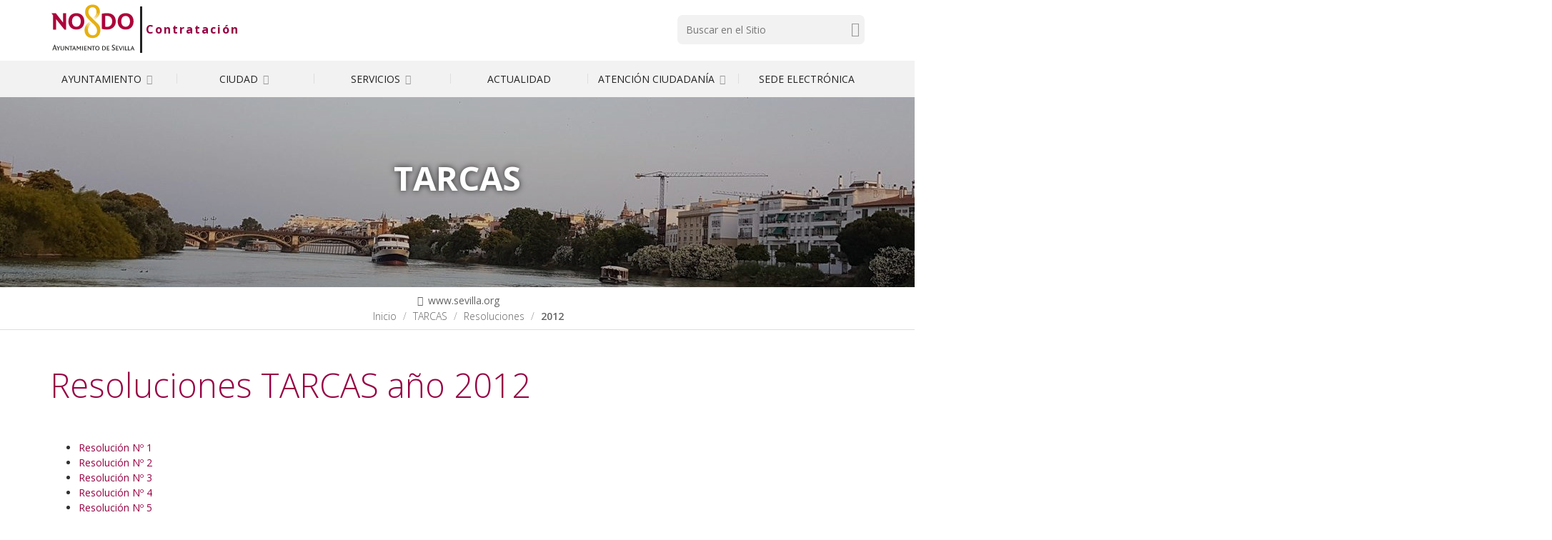

--- FILE ---
content_type: image/svg+xml
request_url: https://www.sevilla.org/++theme++aysevilla/img/skyline-amarillo.svg
body_size: 17592
content:
<svg id="Layer_1" xmlns="http://www.w3.org/2000/svg" xmlns:xlink="http://www.w3.org/1999/xlink" x="0px" y="0px" viewBox="0 0 1133.86 183.501"><defs><path id="SVGID_1_" d="M0 0h1133.858v183.501H0z"/></defs><clipPath id="SVGID_2_"><use xlink:href="#SVGID_1_" overflow="visible"/></clipPath><path clip-path="url(#SVGID_2_)" fill="#dfaa00" d="M1068.858 183.501H811.789l-2.312-66.085c0-3.5 13.697-.614 13.697-.614.779.074.989-5.511.989-5.511.375-.813 1.363-.517 1.363-.517 1.176.609 2.795-.27 2.795-.27.72-2.036 1.77-5.628 1.77-5.628 2.117-.851 3.708-.688 3.708-.688 1.261 1.148 13.397 1.804 13.397 1.804 1.524.154 1.392-1.64 1.392-1.64l-1.392-38.23c.096-8.23 1.695-7.978 1.695-7.978 1.104-.147 1.585 3.865 1.585 3.865 1.313-1.844 1.173-.153 1.173-.153-.327 1.191 1.773 1.059 1.773 1.059.197-1.75.633-2.094.633-2.094.581-.531 1.119 1.666 1.119 1.666l.835-.812c-.715-2.678-1.015-5.465-1.015-5.465.957-.58 2.063-.771 2.063-.771l-.086-5.758c-.44-1.608-1.51-4.894-1.51-4.894 1.173-1.628 1.136-3.245 1.136-3.245 1.873.19 2.583-.168 2.583-.168-.794-6.041-.004-6.34-.004-6.34-.609-2.631 1.487-3.09 1.487-3.09-.875-6.22 1.728-6.185 1.728-6.185l.017-.848c-.88-.191-1.151-.803-1.151-.803-.779-3.432 2.138-2.543 2.138-2.543 2.593 1.301.362 3.241.362 3.241.097 3.929 3.86 10.549 3.86 10.549l-.386 4.197c-.301 3.299 3.01 4.489 3.01 4.489-.422 2.751 1.07 2.254 1.07 2.254-2.228 3.505-1.541 11.442-1.541 11.442 4.356-.427 2.89 1.146 2.89 1.146-1.502 4.844.043 4.866.043 4.866-.21-1.791.427-1.541.427-1.541 1.105.313 1.12 2.758 1.12 2.758 2.711-3.574 3.438-3.088 3.438-3.088 2.399 1.213 2.318 6.412 2.318 6.412v37.306c3.219-1.819 7.253-.149 7.253-.149 1.222-.345 2.489-.153 3.375-.398.888-.245 3.164 1.242 3.164 1.242s.231-9.515.026-11.665c-.206-2.15.89-1.746.89-1.746l2.573-.162v-4.677c0-1.75-1.076-3.01-1.076-3.01-.393-1.097 3.155-4.323 3.155-4.323l1.89-5.218 1.698 4.64c1.416.214 1.194 1.213 1.194 1.213.242.741 1.054 1.797 1.054 1.797 2.665 1.474.413 4.693.413 4.693-1.422 6.167 1.285 6.11 1.285 6.11 3.613.026 1.627 5.235 1.627 5.235-1.009 9.262 1.819 9.017 1.819 9.017 5.562-1.221 10.707 1.013 10.707 1.013 3.448.88 2.396 5.958 2.396 5.958l.681 24.246c.049 4.5.878 3.633.878 3.633l8.491-19.305c9.325-19.306 2.397-23.644 2.397-23.644-15.64-10.819-18.546-24.906-18.546-24.906-2.686-18.475 27.43-13.977 27.43-13.977 33.494 3.799 46.581 21.382 46.581 21.382 9.506 8.235 6.285 17.966 6.285 17.966 8.109 9.396 21.08 9.606 21.08 9.606l11.563-1.735c4.075-.468 1.271 2.779 1.271 2.779l-6.645 8.462 10.595 1.581c4.726 2.589 2.126 4.276 2.126 4.276l-6.611 4.69c8.737 2.306 5.249 2.604 5.249 2.604-5.764.91-8.114 4.871-8.114 4.871l2.056 5.348h38.641v40.458zm-92.486-40.456l.011-7.684c-.216-3.888-13.124-9.139-13.124-9.139-4.695-6.525 5.996-7.518 5.996-7.518 6.233-2.205 21.368-.641 21.368-.641 4.335-6.684-16.994-8.562-16.994-8.562-17.993-2.247-17.304 33.542-17.304 33.542h20.047zm37.613 0s-.181-11.914-4.938-11.605c0 0-10.161-2.734-12.925-.006 0 0-4.833 1.815-2.833 12.482h20.696v-.871z"/><path clip-path="url(#SVGID_2_)" fill="#dfaa00" d="M818.289 183.501H79v-40.456h44.122c1.5 0 1.306-2.462 1.306-2.462v-29.667c0-2 2.027-2.001 2.027-2.001l11.525-1.061c2.886-.266 2.241-1.938 2.241-1.938v-6.167c0-2.333 2.084-2.005 2.084-2.005l13.649-1.343c2.178-.214 1.623-1.985 1.623-1.985v-29.5c0-2.667 1.932-2.817 1.932-2.817l23.896-3.679c2.304-.355 1.928 2.329 1.928 2.329v19c0 2.834 2.42 2.104 2.42 2.104l25.015-3.904c2.14-.334 1.813 1.471 1.813 1.471l.305 2.872c.175 1.648 2.381.982 2.381.982l11.652-1.765c2.217-.336 2.543 2.07 2.543 2.07l4.56 9.471c1.298 2.696 3.271 2.084 3.271 2.084l16.655-1.308c2.306-.181 1.765 3.088 1.765 3.088l.236 15.333c.048 3.155 2.365 1.832 2.365 1.832l18.232-2.795 1.64-3.768c1.056-2.426 2.644-2.76 2.644-2.76l8.743-2.051c2.88-.676 2.193 2.033 2.193 2.033l-.591 10.666 14.481-2.168c-.507-2.304-.403-7.946-.403-7.946-.318-2.692 1.01-7.492 1.01-7.492-2.15-1.617 2.728-2.73 2.728-2.73-6.672 1.527-5.456-.549-5.456-.549 4.246-2.271 3.325-4.615 3.325-4.615.865-11.901 12.502-13.697 12.502-13.697-3.926.541-2.507-2.172-2.507-2.172 2.192-2.007.691-7.625.691-7.625-.393-2.982 2.087-4.961 2.087-4.961-3.03 1.033-3-.82-3-.82-.031-2.537 3.549-2.19 3.549-2.19-.233-2.476 1.115-3.796 1.115-3.796 1.258-.772 1.09-7.46 1.09-7.46.599-2.984-1.468-4.263-1.468-4.263-2.119-2.121 1.501-2.178 1.501-2.178 1.257-4.424 1.546.315 1.546.315-.322 1.641 1.618 2.454 1.618 2.454.546 1.719-1.797 1.297-1.797 1.297l-.403 5.508c1.038 2.397 1.507 4.337 1.507 4.337 2.973 1.04 2.631 3.812 2.631 3.812 2.983 2.173.026 4.347.026 4.347.885 2.772-.018 9.609-.018 9.609 2.741 2.756.565 4.878.565 4.878 12.431 3.757 9.824 15.855 9.824 15.855 1.63-.012 2.539 1.695 2.539 1.695.67 1.934-1.251 2.978-1.251 2.978-1.987 2.486-.44 6.662-.44 6.662-.648 5.697 4.61 3.968 4.61 3.968l-.184-11.022c-2.846-1.857.079-5.027.079-5.027-1.517-2.508.651-4.995.651-4.995-4.366-3.379.545-6.012.545-6.012l.274-19.133c-3.422.852-3.536-2.965-3.536-2.965-1.832-1.739 2.445-3.869 2.445-3.869-1.387-1.482.544-2.732.544-2.732-1.093-4.34 2.73-4.646 2.73-4.646.261-4.987 4.913-4.374 4.913-4.374v-1.64c-4.192.11-1.808-3.581-1.808-3.581-2.633-2.581 1.606-4.317 1.606-4.317-2.278-1.272-.344-3.036-.344-3.036l1.092-8.473-1.606-1.007 2.065-.715.904 1.994.819-1.364.82 3.004-2.184-.544.267 5.758c2.804 3.469.553 4.351.553 4.351 3.859 2.195 1.415 4.822 1.415 4.822 1.649 2.393-.051 4.2-.051 4.2 3.548 1.091 3.82 6.013 3.82 6.013.167-1.144 1.639-1.639 1.639-1.639 2.262.49 1.052 3.507 1.052 3.507 1.846 2.711.038 4.693.038 4.693 3.896.666 3.003 1.092 3.003 1.092.648 2.507-2.776 4.875-2.776 4.875l.209 26.949h154.302l.592-3.067 22.434-7.526 80.256 45.219 47.669-71.03 18.403-27.943c4.011-2.218-.265-5.175-.265-5.175l17.642-9.531-.627 5.038-35.153 59.583 11.535 1.182c-1.797-9.543 7.732-7.987 7.732-7.987 15.747.224 14.153 3.529 14.153 3.529l.371 7.763c45.128-14.906 58.932-10.764 58.932-10.764 44.392 9.332 55.941 44.335 55.941 44.335v71.251zM721.04 79.513s-10.832 2.124-15.229 12.263c0 0-.653 1.818.721 1.96l5.928.604s1.62.575 1.62-.8v-5.875s-.275-1.65 1.456-1.474l1.856.189s.902.194 1.229-.772l2.419-6.095zm1.941-.763l-2.95 6.538s-.989 1.019 1.009 1.698l6.402.408s1.904.64 2.471-1.266l2.882-8.96s.788-1.533-.756-1.295l-8.013 1.939s-.784.359-1.045.938m12.921-4.307s-.966.073-1.402 1.405l-2.102 7.713-1.193 3.425s.162.828 2.35 1.052l4.873.497s2.232.272 1.984-1.549l1.307-8.269 1.015-.971v-3.303s-.015-1.214-.968-1.002l-5.864 1.002zm11.215-1.86s-1.143-.035-1.68 1.247l-4.189 13.667s-.496 3.419-.496 5.669v13.5s-.178 1.656 1.139 2.328l3.415.349s1.585.477 1.812-.776l4.908-33.902s.425-1.496-.53-2.081h-4.379zm8.173-.182s-1.274-.238-1.46 1.015l-4.401 29.733-.239 4.934s-.256 1.555 1.097 1.693l7.12.726s-.391-.727.579-.657c0 0-1.363-2.096.387-4.679l.459-30.836s.313-1.534-.438-1.611l-3.104-.318zm6.246 1.709s-.922-.281-.91.887l-.056 26 .034 1.434s4.819-1.163 6.461.661V75.848s.476-1.125-.604-1.235l-4.925-.503zm11.048 33.434c-.137.495 1.206.443 1.206.443.742.077.726-.821.726-.821V80.843c0-5.824-5.394-4.995-5.394-4.995-1.237-.181-.847 1.318-.847 1.318v26.051c5.659.58 4.309 4.327 4.309 4.327m4.586-28.441s-1.207-.187-1.207 1.146v26.334s-.072 1.373 1.207 1.504l3.54.363s1.187.219 1.115-1.027l-1.455-25.75s.088-1.304-.729-1.634l-2.471-.936zm6.095 2.879s-.913-.399-.913.851v25.159s-.128.579.913.782l3.886.658s1.117-.223 1.138-.968l-1.551-20.634c-.001.001.418-4.281-3.473-5.848m6.193 3.93s-2.04-1.099-1.896.661c0 0 .696 1.581.747 2.635l1.149 17.041-.072 2.017s-.479.736.421 1.318l3.149.322s1.121.371 1.067-.474l-1.815-19.444s.586-1.829-2.75-4.076m5.348 4.071s-1.294-2.234-.78.35l.851 13.555s-1.097-8.929 2.908-8.783V93.25c-.001-.001.05-1.274-2.979-3.267M687.075 24.972L543.807 78.969m141.31-50.274L548.314 81.879m132.045-46.514L555.457 85.541m5.292 3.14l115.072-47.223m-3.072 6.017L566.315 91.9m101.251-36.613l-95.32 39.954m90.192-32.311l-83.629 36.008m79.093-29.251l-72.771 32.814m66.584-23.596l-60.366 27.099m55.914-20.463l-51.108 23.171m4.673 2.634l41.794-18.891m-4.351 6.483l-33.254 14.767m29.134-8.628l-23.973 11.536m18.183-2.908l-12.92 5.874m-105.101-2.717l2.878.04 4.085-21.172h-6.963v21.132zm-123.479 24.223s3.132-1.529 7.947.317c4.814 1.847 6.43.046 6.43.046s3.938-2.354 9.578.224c0 0 2.494 1.642 5.65-.224s8.798-.046 8.798-.046 3.561 1.82 6.543 0c2.982-1.819 7.309-.468 7.309-.468s3.339 2.44 8.673.461c5.333-1.979 9.145.422 9.145.422s2.079 1.504 5.217-.365c3.138-1.869 9.756.281 9.756.281s3.715 1.524 6.715-.313 8.306.242 8.306.242l3.431.575.52-4.282s-4.164-2.535-7.127-.287-6.741.718-6.741.718-5.587-2.966-8.488-.718-7.535.478-7.535.478-4.19-2.393-7.695-.478c-3.504 1.915-7.676.432-7.676.432s-4.096-3.021-8.953.141c0 0-2.498 1.035-6.319-.156-3.821-1.19-3.949-1.724-8.836.137-4.887 1.862-8.628-.902-8.628-.902s-2.926-1.755-6.692.938c0 0-3.004 1.494-6.785-.34-3.782-1.833-7.022-.248-7.022-.248s-2.782 1.422-5.521 1.002v2.413zm0-10.249v4.528s1.69.502 5.121-1.036c3.432-1.537 8.561.574 8.561.574s3.664 1.484 5.767-.188c2.104-1.673 7.246-1.405 8.8-.039 1.554 1.366 5.433.473 6.429.044.995-.429 4.346-2.172 8.798-.05 0 0 4.032 1.978 6.43.05 2.397-1.928 8.546-.999 9.409.161.863 1.161 6.671.628 6.704-.543.034-1.171 6.672-1.278 7.915.338 1.244 1.616 7.363.395 7.553-.432.191-.827 5.351-1.564 8.396.679 3.045 2.244 7.235-.824 7.235-.824s2.66-1.527 7.297.584l.638-4.516s-1.39-.969-7.32 1.766c0 0-2.335.279-4.943-.604-2.607-.884-4.889-2.249-7.438-.393-2.549 1.856-5.912.93-5.912.93s-5.518-4.142-10.95-.266c0 0-2.463.957-5.66-.114 0 0-4.591-2.531-7.934-.55 0 0-3.555 2.492-7.699.425-4.144-2.068-8.345-.076-8.345-.076s-2.541 1.496-6.337.251c-3.795-1.246-4.863-2.098-8.788-.295-3.924 1.802-8.088-.261-8.088-.261s-4.256-2.619-7.387.365-8.252-.508-8.252-.508m0-7.659v4.261s4.381 2.896 9.217 0c0 0 3.82-1.492 8.836 1.288 0 0 4.211.694 6.793-1.433s9.041 1.282 9.041 1.282 3.905.176 6.66-1.429c2.756-1.605 8.088 1.289 8.088 1.289s3.811 1.356 5.552-.706c1.741-2.063 8.977.477 8.977.477s3.226 1.574 6.557-.607c3.332-2.183 8.764.64 8.764.64s2.193 1.564 5.568-.254 9.912.336 9.912.336 3.582.999 6.022-.64c2.441-1.64 5.622-.526 5.622-.526l1.244-2.563-2.565-1.078s-3.929 2.238-8.702.925c-4.773-1.314-3.582-1.974-8.745.003-5.163 1.976-7.211-.248-7.211-.248s-3.798-2.416-7.5.028c-3.702 2.445-8.22-.198-8.22-.198s-3.627-1.902-7.117.246c-3.49 2.147-7.397 0-7.397 0s-4.194-2.231-7.144-.292c-2.949 1.939-7.203.577-7.203.577s-5.181-2.642-8.026-.577-6.465.795-6.465.795-5.831-3.157-9.293-.569c0 0-3.171 1.428-5.72.621l-5.545-1.648zm99.473-27.447c-5.843 0-10.58 4.739-10.58 10.586s4.737 10.586 10.58 10.586 10.58-4.739 10.58-10.586-4.737-10.586-10.58-10.586m-19.206 0a7.147 7.147 0 0 0-7.144 7.148 7.146 7.146 0 0 0 7.144 7.148c3.946 0 7.145-3.2 7.145-7.148a7.148 7.148 0 0 0-7.145-7.148m-13.914 0c-2.842 0-5.146 2.305-5.146 5.148s2.304 5.148 5.146 5.148c2.841 0 5.145-2.305 5.145-5.148s-2.304-5.148-5.145-5.148m-10.324 0a3.504 3.504 0 0 0-3.503 3.505 3.504 3.504 0 0 0 7.006 0 3.504 3.504 0 0 0-3.503-3.505m-7.69 0a2.935 2.935 0 1 0 0 5.87 2.934 2.934 0 0 0 2.932-2.935 2.934 2.934 0 0 0-2.932-2.935m62.284 25.186V94.749H364.122l.051 2.059s50.623-8.553 127.12 23.277c0 0 2.719-.836 6.191.831m-133.609-20.589l.06 13.324s1.517-4.617 6.436-1.26c0 0 .596.381-.16 1.536 0 0 3.339-4.655 5.458 0l7.25-.119s2.713-.253 2.235 1.983l-.477 2.236s2.423-.283 2.184 1.886c0 0 4.403.765 6.082 1.717 0 0 1.997.303 4.413-.604 2.417-.906 5.979-2.518 10.099.651 0 0 3.225 1.115 6.113-1.073 2.887-2.189 9.01.781 9.01.781s2.763 1.586 5.237-.359c2.474-1.944 8.994-.971 10.317.459 1.323 1.43 4.911-.463 4.911-.463s4.393-2.359 10.171.42c0 0 3.793 1.033 6.017-.831 2.224-1.863 7.839.371 7.839.371s4.138 2.154 6.429.044c2.29-2.111 8.8-.05 8.8-.05l4.526.755c0 .001-64.03-28.16-122.95-21.404"/><path clip-path="url(#SVGID_2_)" fill="none" stroke="#dfaa00" stroke-miterlimit="10" d="M364.371 81.519l145.717-.608v7.713M368.903 81.519v7.105M372.826 81.519v7.105M376.137 81.519v7.105M380.667 81.519v7.105"/><path clip-path="url(#SVGID_2_)" fill="#dfaa00" d="M383.312 81.518h1.945v7.105h-1.945z"/><path clip-path="url(#SVGID_2_)" fill="none" stroke="#dfaa00" stroke-miterlimit="10" d="M388.512 81.519v7.105M392.432 80.91v7.713M395.747 81.519v7.105M400.277 81.519v7.105M404.198 81.519v7.105M407.511 81.519v7.105M411.433 80.91v7.713M415.354 81.519v7.105M419.885 81.519v7.105M423.808 81.519v7.105M427.729 81.519v7.105M431.651 81.519v7.105M435.573 81.519v7.105M439.494 81.519v7.105M443.416 81.519v7.105M447.339 81.519v7.105M451.261 80.91v7.713M455.182 81.519v7.105M458.495 81.519v7.105M462.417 80.91v7.713M466.947 80.91v7.713M470.259 80.91v7.713M474.791 80.91v7.713M478.713 80.91v7.713M482.636 80.91v7.713M485.947 80.91v7.713M489.868 80.91v7.713M494.399 80.91v7.713M498.322 80.91v7.713M501.634 80.91v7.713M506.166 80.91v7.713"/><path clip-path="url(#SVGID_2_)" fill="#dfaa00" d="M502.939 80.91h1.947v7.713h-1.947zM93.289 7.583V156.25h31.909V33.555s-25.382-2.04-31.909-25.972M383.745 56.033h1.08v4.32h-1.08zM384.039 60.353l-.12 20.557h.73V60.354z"/><path clip-path="url(#SVGID_2_)" fill="none" stroke="#dfaa00" stroke-width="0.5" stroke-miterlimit="10" d="M384.039 60.353l-.12 20.557h.73V60.354z"/><path clip-path="url(#SVGID_2_)" fill="#dfaa00" d="M378.327 55.353h.682v.542l1.015.91-.402 3.043-.867.546-1.011-.546-.403-3.043.986-.91z"/><path clip-path="url(#SVGID_2_)" fill="none" stroke="#dfaa00" stroke-width="0.3" stroke-miterlimit="10" d="M378.537 60.346s-.302 1.582.881 1.545c1.184-.037.514-1.233.514-1.233s-.745-.58-.629.327c.115.906.515.064.515.064M380.026 60.775s3.125-3.775 3.563-1.036c0 0-.031 1.895-1.571 1.036 0 0-.535-1.005.596-1.268 0 0 .956.385-.059.991"/><path clip-path="url(#SVGID_2_)" fill="none" stroke="#dfaa00" stroke-width="0.3" stroke-miterlimit="10" d="M383.109 56.965s.627.295.56-.596c0 0-1.407-.481-.789 1.259l.708 2.111M384.98 59.739l.931-2.939s-.675-1.08-1.055.018c0 0 .207.633.632.147"/><path clip-path="url(#SVGID_2_)" fill="none" stroke="#dfaa00" stroke-width="0.3" stroke-miterlimit="10" d="M388.609 61.143s-2.005-3.473-3.348-2.011c0 0-1.223 1.214.34 2.031 0 0 1.485-.313.354-1.655 0 0-.996-.041-.519.903 0 0 .268.143.39-.123"/><path clip-path="url(#SVGID_2_)" fill="#dfaa00" d="M382.942 51.721l.405 3.047.792.497v.768h.292v-.768l.792-.497.404-3.047-.987-.905-.028-.545h-.682v.545z"/><path clip-path="url(#SVGID_2_)" fill="none" stroke="#dfaa00" stroke-width="0.3" stroke-miterlimit="10" d="M389.814 60.394s.573 1.013-.664 1.497c0 0-1.274-.169-.526-1.218 0 0 .724-.371.854.376 0 0-.547.471-.501.079"/><path clip-path="url(#SVGID_2_)" fill="#dfaa00" d="M389.814 60.394l1.011-.546.403-3.043-.987-.91-.027-.542h-.681v.542l-.988.91.404 3.043zM503.373 55.713h1.08v4.32h-1.08zM503.667 60.033l-.12 20.557h.73V60.034zM497.956 55.033h.682v.542l1.014.91-.402 3.043-.866.546-1.011-.546-.403-3.043.986-.91z"/><path clip-path="url(#SVGID_2_)" fill="none" stroke="#dfaa00" stroke-width="0.3" stroke-miterlimit="10" d="M498.165 60.026s-.302 1.582.881 1.545c1.184-.037.514-1.233.514-1.233s-.745-.58-.629.327c.115.906.515.064.515.064M499.654 60.456s3.125-3.775 3.563-1.036c0 0-.031 1.895-1.571 1.036 0 0-.535-1.005.596-1.268 0 0 .956.385-.059.991"/><path clip-path="url(#SVGID_2_)" fill="none" stroke="#dfaa00" stroke-width="0.3" stroke-miterlimit="10" d="M502.738 56.645s.627.295.56-.596c0 0-1.406-.481-.789 1.259l.708 2.112M504.609 59.419l.931-2.939s-.675-1.08-1.055.018c0 0 .207.633.632.146"/><path clip-path="url(#SVGID_2_)" fill="none" stroke="#dfaa00" stroke-width="0.3" stroke-miterlimit="10" d="M508.238 60.823s-2.005-3.473-3.348-2.011c0 0-1.223 1.214.34 2.031 0 0 1.486-.313.354-1.655 0 0-.996-.041-.519.903 0 0 .268.143.39-.123"/><path clip-path="url(#SVGID_2_)" fill="#dfaa00" d="M502.57 51.401l.405 3.047.792.497v.768h.292v-.768l.792-.497.404-3.047-.987-.905-.028-.545h-.682v.545z"/><path clip-path="url(#SVGID_2_)" fill="none" stroke="#dfaa00" stroke-width="0.3" stroke-miterlimit="10" d="M509.442 60.074s.573 1.013-.664 1.497c0 0-1.274-.169-.526-1.218 0 0 .724-.371.854.376 0 0-.547.471-.501.079"/><path clip-path="url(#SVGID_2_)" fill="#dfaa00" d="M509.442 60.074l1.011-.546.403-3.043-.987-.91-.027-.542h-.681v.542l-.988.91.404 3.043zM0 143.045h79v40.456H0zM1068.858 143.045h65v40.456h-65z"/><path clip-path="url(#SVGID_2_)" fill="#FFFFFF" d="M477.201 106.082c0 4.907 4.109 8.885 9.179 8.885 5.069 0 9.179-3.978 9.179-8.885s-4.11-8.885-9.179-8.885-9.179 3.978-9.179 8.885"/><ellipse clip-path="url(#SVGID_2_)" fill="none" stroke="#FFFFFF" stroke-miterlimit="10" cx="486.38" cy="106.082" rx="9.179" ry="8.885"/><path clip-path="url(#SVGID_2_)" fill="#FFFFFF" d="M460.914 102.851c0 3.488 2.771 6.315 6.189 6.315s6.189-2.827 6.189-6.315c0-3.487-2.771-6.314-6.189-6.314s-6.189 2.826-6.189 6.314"/><ellipse clip-path="url(#SVGID_2_)" fill="none" stroke="#FFFFFF" stroke-width="0.7" stroke-miterlimit="10" cx="467.103" cy="102.851" rx="6.189" ry="6.315"/><path clip-path="url(#SVGID_2_)" fill="#FFFFFF" d="M448.873 100.83c0 2.372 1.932 4.294 4.314 4.294 2.383 0 4.315-1.922 4.315-4.294s-1.932-4.294-4.315-4.294c-2.383 0-4.314 1.922-4.314 4.294"/><ellipse clip-path="url(#SVGID_2_)" fill="none" stroke="#FFFFFF" stroke-width="0.5" stroke-miterlimit="10" cx="453.187" cy="100.83" rx="4.314" ry="4.294"/><path clip-path="url(#SVGID_2_)" fill="#FFFFFF" d="M439.873 99.235c0 1.626 1.352 2.943 3.021 2.943 1.668 0 3.021-1.317 3.021-2.943s-1.353-2.944-3.021-2.944c-1.669 0-3.021 1.318-3.021 2.944"/><ellipse clip-path="url(#SVGID_2_)" fill="none" stroke="#FFFFFF" stroke-width="0.2" stroke-miterlimit="10" cx="442.894" cy="99.235" rx="3.021" ry="2.943"/><path clip-path="url(#SVGID_2_)" fill="#FFFFFF" d="M432.356 98.657a2.822 2.822 0 1 0 5.644 0 2.822 2.822 0 0 0-5.644 0"/><circle clip-path="url(#SVGID_2_)" fill="none" stroke="#dfaa00" stroke-width="0.5" stroke-miterlimit="10" cx="435.177" cy="98.657" r="2.821"/></svg>